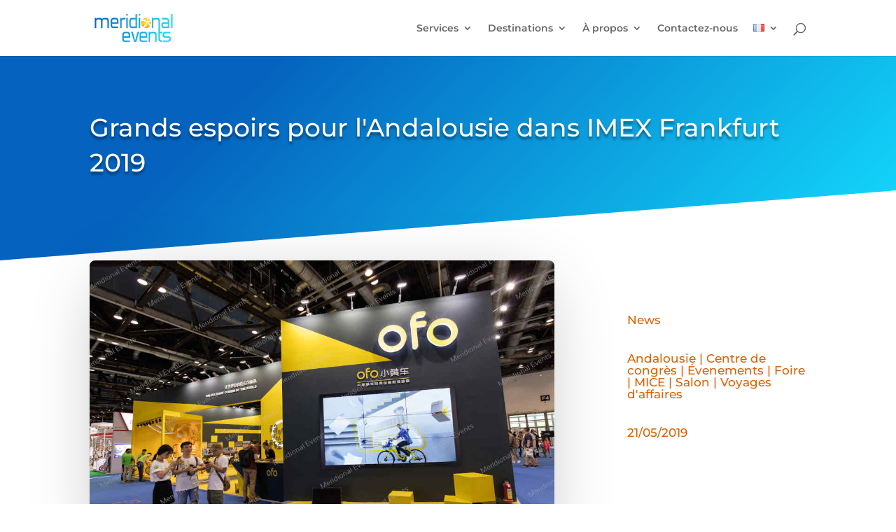

--- FILE ---
content_type: text/css
request_url: https://www.meridionalevents.com/wp-content/themes/Meridional%20Divi%20Child/style.css?ver=4.27.5
body_size: -188
content:
/*
Theme Name: Meridional Divi Child
Template: Divi
Author: Meridional Events
Version: 4.27.4.1742669217
Updated: 2025-03-22 19:46:57

*/